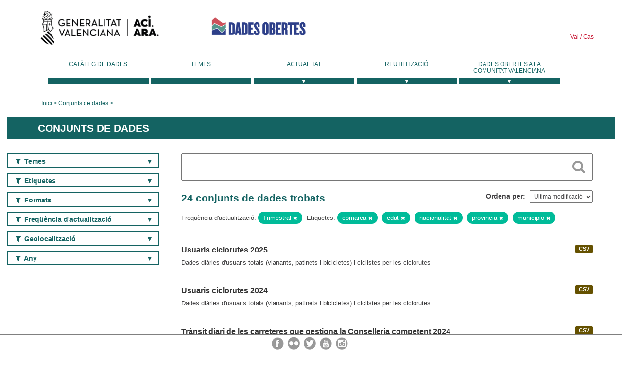

--- FILE ---
content_type: text/html; charset=utf-8
request_url: https://dadesobertes.gva.es/va/dataset?tags=comarca&tags=edad&tags=nacionalidad&tags=provincia&frequency=Trimestral&tags=municipio&q=
body_size: 8192
content:
<!DOCTYPE html>
<!--[if IE 9]> <html lang="ca" class="ie9"> <![endif]-->
<!--[if gt IE 8]><!--> <html lang="ca"> <!--<![endif]-->
  <head>
    <link rel="stylesheet" type="text/css" href="/fanstatic/vendor/:version:2019-05-02T14:14:27.92/select2/select2.css" />
<link rel="stylesheet" type="text/css" href="/fanstatic/css/:version:2023-10-03T12:40:34.44/main.min.css" />
<link rel="stylesheet" type="text/css" href="/fanstatic/vendor/:version:2019-05-02T14:14:27.92/font-awesome/css/font-awesome.min.css" />
<link rel="stylesheet" type="text/css" href="/fanstatic/ckanext-geoview/:version:2019-09-12T09:36:10.95/css/geo-resource-styles.css" />
<link rel="stylesheet" type="text/css" href="/fanstatic/ckanext-harvest/:version:2020-02-06T10:44:53.79/styles/harvest.css" />

    <meta charset="utf-8" />
      <meta name="generator" content="ckan 2.8.2" />
      <meta name="viewport" content="width=device-width, initial-scale=1.0">
    <title>Conjunts de dades - Generalitat Valenciana</title>

    
    
  <link rel="shortcut icon" href="/base/images/ckan.ico" />
    
  
    <script type="text/javascript">
  (function(i,s,o,g,r,a,m){i['GoogleAnalyticsObject']=r;i[r]=i[r]||function(){
  (i[r].q=i[r].q||[]).push(arguments)},i[r].l=1*new Date();a=s.createElement(o),
  m=s.getElementsByTagName(o)[0];a.async=1;a.src=g;m.parentNode.insertBefore(a,m)
  })(window,document,'script','//www.google-analytics.com/analytics.js','ga');

  ga('create', 'UA-164238067-1', 'auto', {});
     
  ga('set', 'anonymizeIp', true);
  ga('send', 'pageview');
</script>
  

  
  
    
      
    
    

  
  <meta http-equiv="X-UA-Compatible" content="IE=EmulateIE7" />
  <link rel="stylesheet" href="/css/gva_theme.css"/>
  <!--[if IE]>
    <link rel="stylesheet" href="/css/gva_theme_IE.css"/>
  <![endif]-->

  


    
      
      
    
    
  </head>

  
  <body data-site-root="https://dadesobertes.gva.es/" data-locale-root="https://dadesobertes.gva.es/va/" >

    
    <div class="hide"><a href="#content">Saltar al contingut</a></div>
  

  

  
    <div role="main">
      <div id="content" class="container">
        

    		
  
  


<header>
  <div id="header">
	  <div class="idiomas" name="idiomas">
		<a class="valenciano" href="/va/dataset?tags=comarca&amp;tags=edad&amp;tags=nacionalidad&amp;tags=provincia&amp;frequency=Trimestral&amp;tags=municipio&amp;q=" lang="ca-ES" name="Valenciano" role="link"> Val </a>
	  	<a class="castellano" href="/es/dataset?tags=comarca&amp;tags=edad&amp;tags=nacionalidad&amp;tags=provincia&amp;frequency=Trimestral&amp;tags=municipio&amp;q=" lang="es-ES" name="Castellano" role="link"> Cas </a>
	  </div>

    <div class="cabecera" name="cabecera">
      <ul>
	<li class="head-gva">
          <ul class="linkGVA">
            <li>
              <a class="imageGVA" href="http://www.gva.es/va/" name="Generalitat Valenciana" role="link">Generalitat Valenciana</a>
            </li>
          </ul>
        </li>
        <li class="logo">
	        <h1 style="margin: 0;"><a href="http://portaldadesobertes.gva.es/ca" target="_self" name="dades Obertes"> 
		        <img src="/images/logo-dades-obertes-val.png" alt="dades Obertes">
	        </a></h1>
        </li>      </ul>
    </div>
  </div>

  <div id="header-mobile">
    <div class="cabecera">
      <div class="img-gva"><a name="Generalitat Valenciana" href="http://www.gva.es/va/">Generalitat Valenciana</a></div>
      <div class="img-gvaoberta"><a name="dadesObertes" href="http://portaldadesobertes.gva.es/ca"><img alt="dades Obertes" src="/images/logo-dades-obertes-val.png"></img></a></div>
      <div class="controls">
        <ul>
          <li class="lang-dropdown">
            <div class="dropdown toggle-ca">
              <label for="lang-btn">Idioma</label>
              <button id="lang-btn" class="dropbtn" onclick="dropLang()">▼</button>
              <div id="lang-dropdown" class="dropdown-content">
                <a name="Idioma" href="/es/dataset?tags=comarca&amp;tags=edad&amp;tags=nacionalidad&amp;tags=provincia&amp;frequency=Trimestral&amp;tags=municipio&amp;q="><span style="display:none">Canviar Idioma</span></a>
              </div>
            </div>
          </li>
          <li class="menu-dropdown">
            <a name="Menu" onclick="showMenu()">
              <span></span>
              <span></span>
              <span></span>
            </a>
          </li>
        </ul>
      </div>
    </div>
	
	<div class="title-conselleria-superior">
		<a name="Conselleria de Transparencia" href="http://www.participacio.gva.es/va/">Conselleria de Justícia, Transparència i Participació</a>
    </div>
    <div class="title-conselleria" name="Datos Abiertos">
      <a name="Datos Abiertos" href="http://portaldadesobertes.gva.es/va/">Dades Obertes</a>
    </div>
  </div>
 
</header>

<script>
  function showMenu(){
    document.getElementById("menu").classList.toggle("show-menu");
  }
  function dropLang() {
    document.getElementById("lang-dropdown").classList.toggle("show");
  }

  // Close the dropdown if the user clicks outside of it
  window.onclick = function(event) {
    if (!event.target.matches('.dropbtn')) {

      var dropdowns = document.getElementsByClassName("dropdown-content");
      var i;
      for (i = 0; i < dropdowns.length; i++) {
        var openDropdown = dropdowns[i];
        if (openDropdown.classList.contains('show')) {
          openDropdown.classList.remove('show');
        }
      }
    }
  }
</script>
   		 

<div id="menu" name="menu" role="navigation">
	<ul class="main-nav-menu">
		<li class="menu-item">
		  <a href="/va/dataset?q=&sort=views_recent+desc">Catàleg de dades</a>
		</li>
		<li class ="menu-item">
		  <a href="https://portaldadesobertes.gva.es/va/temes">Temes</a>
		</li>
		<li class ="dropdown">
			<a href="#" class="dropdown-toggle" data-toggle="dropdown">Actualitat</a>
			<ul class="dropdown-ul initiallyHidden">
				<li class="first" aria-controls="main-menu-ul" aria-checked="false">
					<a href="https://portaldadesobertes.gva.es/va/novetats-i-noticies">Novetats i Notícies</a>
				</li>
				<li aria-controls="main-menu-ul" aria-checked="false">
					<a href="https://portaldadesobertes.gva.es/va/subscripcio-butlleti-novetats-portal">Subscripció al butlletí de novetats del portal</a>
				</li>	
			</ul>
		</li>
		<li class ="dropdown">
			<a href="#" class="dropdown-toggle" data-toggle="dropdown">Reutilització</a>
			<ul class="dropdown-ul initiallyHidden">
				<li class="first" aria-controls="main-menu-ul" aria-checked="false">
					<a href="https://portaldadesobertes.gva.es/va/informacio-per-a-reutilitzadors">Informació per a reutilitzadors</a>
				</li>
				<li aria-controls="main-menu-ul" aria-checked="false">
					<a href="https://portaldadesobertes.gva.es/va/contacte">Col·labora en el Portal</a>
				</li>	
				<li aria-controls="main-menu-ul" aria-checked="false">
					<a href="https://portaldadesobertes.gva.es/va/que-es-fa-amb-les-dades-obertes">Què es fa amb les Dades Obertes?</a>
				</li>	
				<li aria-controls="main-menu-ul" aria-checked="false">
					<a href="https://portaldadesobertes.gva.es/va/visualitzacio-de-dades">Visualització de dades</a>
				</li>
				<li class="first" aria-controls="main-menu-ul" aria-checked="false">
					<a href="https://portaldadesobertes.gva.es/va/preguntes-frequents">Preguntes Freqüents</a>
				</li>
			</ul>
		</li>
		<li class ="dropdown">
			<a href="#" class="dropdown-toggle" data-toggle="dropdown">Dades Obertes a la Comunitat Valenciana</a>
			<ul class="dropdown-ul initiallyHidden">
				<li aria-controls="main-menu-ul" aria-checked="false">
					<a href="https://portaldadesobertes.gva.es/va/dades-obertes-en-la-generalitat-valenciana">Dades obertes en la Generalitat Valenciana</a>
				</li>
				<li aria-controls="main-menu-ul" aria-checked="false">
					<a href="https://portaldadesobertes.gva.es/va/com-federar-dades">Com federar dades en el portal</a>
				</li>
				<li aria-controls="main-menu-ul" aria-checked="false">
					<a href="https://portaldadesobertes.gva.es/va/comunitat-oberta">Comunitat Oberta</a>
				</li>	
				<li aria-controls="main-menu-ul" aria-checked="false">
					<a href="https://portaldadesobertes.gva.es/va/cataleg-federat">Dades Obertes a España</a>
				</li>	
				<li aria-controls="main-menu-ul" aria-checked="false">
					<a href="https://portaldadesobertes.gva.es/va/portal-de-dades-obertes-de-la-ue">Dades Obertes de la UE</a>
				</li>
				<li aria-controls="main-menu-ul" aria-checked="false">
					<a href="https://portaldadesobertes.gva.es/va/estadistiques-portal">Estadístiques Portal</a>
				</li>
				<li aria-controls="main-menu-ul" aria-checked="false">
					<a href="https://dadesobertes.gva.es/va/estadistiques">Estadístiques de dades</a>
				</li>	
				<li aria-controls="main-menu-ul" aria-checked="false">
					<a href="https://portaldadesobertes.gva.es/va/normativa">Normativa</a>
				</li>		
			</ul>
		</li>
	</ul>
</div>
<!-- Libreria jQuery -->
<script type='text/javascript' src="//ajax.googleapis.com/ajax/libs/jquery/1.8.3/jquery.min.js"></script>
 
<script type="text/javascript">
$(document).ready(function(){  
	$('.dropdown a').click(function (ev) {
		$(this).next('.dropdown-ul').toggle();
	});
});
</script> 
 	
            <div class="toolbar">
              
                
                  <ol class="breadcrumb">
                    
<li class="home"><a href="http://portaldadesobertes.gva.es/ca">Inici</a></li>
                    
  <li class="active"><a href="/va/dataset?q=&sort=views_recent+desc">Conjunts de dades</a></li>

                  </ol>
                
              
            </div>
          

          <div class="row wrapper">

            
            
              <div class="rotulo">
                <h2 role="heading" aria-level="1">
				Conjunts de dades</h2>
              </div>
            

            
              <div class="primary col-sm-9 col-xs-12">
                
                
  <section class="module">
    <div class="module-content">
      
        
      
      
        
        
        







<form id="dataset-search-form" class="search-form" method="get" data-module="select-switch">

  
    <div class="search-input control-group search-giant">
      <label for="id-search-input">Search:</label>
      <input id="id-search-input" class="search" type="text" name="q" value="" autocomplete="off" placeholder=""></input>
      
      <button class="search-button" type="submit" value="search">
        <i class="fa fa-search"></i>
        <span>Cercar</span>
      </button>
      
    </div>
  

  
    <span>
  
  

  
  
  
  <input type="hidden" name="tags" value="comarca" />
  
  
  
  
  
  <input type="hidden" name="tags" value="edad" />
  
  
  
  
  
  <input type="hidden" name="tags" value="nacionalidad" />
  
  
  
  
  
  <input type="hidden" name="tags" value="provincia" />
  
  
  
  
  
  <input type="hidden" name="frequency" value="Trimestral" />
  
  
  
  
  
  <input type="hidden" name="tags" value="municipio" />
  
  
  
  </span>
  

  
    
      <div class="form-select control-group control-order-by">
        <label for="field-order-by">Ordena per</label>
        <select id="field-order-by" name="sort">
          
            
              <option value="metadata_modified desc">Última modificació</option>
            
          
            
              <option value="views_recent desc">Més consultat</option>
            
          
            
              <option value="title_string asc">Nom Ascendent</option>
            
          
            
              <option value="title_string desc">Nom Descendent</option>
            
          
        </select>
        
        <button class="btn js-hide" type="submit">Vés</button>
        
      </div>
    
  

  
    
      <h2>

  
  
  
  

24 conjunts de dades trobats</h2>
    
  

  
    
      <p class="filter-list">
        
          
          <span class="facet">Freqüència d&#39;actualització:</span>
          
            <span class="filtered pill">Trimestral
              <a href="dataset?tags=comarca&amp;tags=edad&amp;tags=nacionalidad&amp;tags=provincia&amp;tags=municipio&amp;q=" class="remove" title="Esborra"><i class="fa fa-times"></i></a>
            </span>
          
        
          
          <span class="facet">Etiquetes:</span>
          
            <span class="filtered pill">comarca
              <a href="dataset?tags=edad&amp;tags=nacionalidad&amp;tags=provincia&amp;frequency=Trimestral&amp;tags=municipio&amp;q=" class="remove" title="Esborra"><i class="fa fa-times"></i></a>
            </span>
          
            <span class="filtered pill">edat
              <a href="dataset?tags=comarca&amp;tags=nacionalidad&amp;tags=provincia&amp;frequency=Trimestral&amp;tags=municipio&amp;q=" class="remove" title="Esborra"><i class="fa fa-times"></i></a>
            </span>
          
            <span class="filtered pill">nacionalitat
              <a href="dataset?tags=comarca&amp;tags=edad&amp;tags=provincia&amp;frequency=Trimestral&amp;tags=municipio&amp;q=" class="remove" title="Esborra"><i class="fa fa-times"></i></a>
            </span>
          
            <span class="filtered pill">provincia
              <a href="dataset?tags=comarca&amp;tags=edad&amp;tags=nacionalidad&amp;frequency=Trimestral&amp;tags=municipio&amp;q=" class="remove" title="Esborra"><i class="fa fa-times"></i></a>
            </span>
          
            <span class="filtered pill">municipio
              <a href="dataset?tags=comarca&amp;tags=edad&amp;tags=nacionalidad&amp;tags=provincia&amp;frequency=Trimestral&amp;q=" class="remove" title="Esborra"><i class="fa fa-times"></i></a>
            </span>
          
        
      </p>     
      <a class="show-filters btn">Filtrar resultats</a>
    
  

</form>




      
      
        

  
    <ul class="dataset-list list-unstyled">
    	
	      
	        






  <li class="dataset-item">
    
      <div class="dataset-content">

	
              
                
                  <ul class="dataset-resources unstyled">
                    
                      
                      <li>
                        <!--<a href="/va/dataset/tra-int-cr-2025" class="label" data-format="csv">CSV</a>-->
						<p class="label" data-format="csv">CSV</p>
                      </li>
                      
                    
                  </ul>
                
              
          
            
              <h3 class="dataset-heading">
                
                  
                
                
                  <a href="/va/dataset/tra-int-cr-2025">Usuaris ciclorutes 2025</a>


                
                
                  
                  
                
              </h3>
            

        
          
        
        
          
            <div>Dades diàries d'usuaris totals (vianants, patinets i bicicletes) i ciclistes per les ciclorutes</div>
          
        
      </div>
    
  </li>

	      
	        






  <li class="dataset-item">
    
      <div class="dataset-content">

	
              
                
                  <ul class="dataset-resources unstyled">
                    
                      
                      <li>
                        <!--<a href="/va/dataset/tra-int-cr-2024" class="label" data-format="csv">CSV</a>-->
						<p class="label" data-format="csv">CSV</p>
                      </li>
                      
                    
                  </ul>
                
              
          
            
              <h3 class="dataset-heading">
                
                  
                
                
                  <a href="/va/dataset/tra-int-cr-2024">Usuaris ciclorutes 2024</a>


                
                
                  
                  
                
              </h3>
            

        
          
        
        
          
            <div>Dades diàries d'usuaris totals (vianants, patinets i bicicletes) i ciclistes per les ciclorutes</div>
          
        
      </div>
    
  </li>

	      
	        






  <li class="dataset-item">
    
      <div class="dataset-content">

	
              
                
                  <ul class="dataset-resources unstyled">
                    
                      
                      <li>
                        <!--<a href="/va/dataset/tra-int-veh-2024" class="label" data-format="csv">CSV</a>-->
						<p class="label" data-format="csv">CSV</p>
                      </li>
                      
                    
                  </ul>
                
              
          
            
              <h3 class="dataset-heading">
                
                  
                
                
                  <a href="/va/dataset/tra-int-veh-2024">Trànsit diari de les carreteres que gestiona la Conselleria competent 2024</a>


                
                
                  
                  
                
              </h3>
            

        
          
        
        
          
            <div>Dades diàries arreplegades pels distints sensors de trànsit que disposa la Conselleria competent en matèria viària, amb indicació del punt de captació i el tram al qual se li...</div>
          
        
      </div>
    
  </li>

	      
	        






  <li class="dataset-item">
    
      <div class="dataset-content">

	
              
                
                  <ul class="dataset-resources unstyled">
                    
                      
                      <li>
                        <!--<a href="/va/dataset/tra-int-veh-2023" class="label" data-format="csv">CSV</a>-->
						<p class="label" data-format="csv">CSV</p>
                      </li>
                      
                    
                  </ul>
                
              
          
            
              <h3 class="dataset-heading">
                
                  
                
                
                  <a href="/va/dataset/tra-int-veh-2023">Trànsit diari de les carreteres que gestiona la Conselleria competent 2023</a>


                
                
                  
                  
                
              </h3>
            

        
          
        
        
          
            <div>Dades diàries arreplegades pels distints sensors de trànsit que disposa la Conselleria competent en matèria viària, amb indicació del punt de captació i el tram al qual se li...</div>
          
        
      </div>
    
  </li>

	      
	        






  <li class="dataset-item">
    
      <div class="dataset-content">

	
              
                
                  <ul class="dataset-resources unstyled">
                    
                      
                      <li>
                        <!--<a href="/va/dataset/tra-int-veh-2025" class="label" data-format="csv">CSV</a>-->
						<p class="label" data-format="csv">CSV</p>
                      </li>
                      
                    
                  </ul>
                
              
          
            
              <h3 class="dataset-heading">
                
                  
                
                
                  <a href="/va/dataset/tra-int-veh-2025">Trànsit diari de les carreteres que gestiona la Conselleria competent 2025</a>


                
                
                  
                  
                
              </h3>
            

        
          
        
        
          
            <div>Dades diàries arreplegades pels distints sensors de trànsit que disposa la Conselleria competent en matèria viària, amb indicació del punt de captació i el tram al qual se li...</div>
          
        
      </div>
    
  </li>

	      
	        






  <li class="dataset-item">
    
      <div class="dataset-content">

	
              
                
                  <ul class="dataset-resources unstyled">
                    
                      
                      <li>
                        <!--<a href="/va/dataset/estadistica-de-treballadors-afiliats-a-la-ss-per-divisio-dactivitat-sexe-i-comarca" class="label" data-format="csv">CSV</a>-->
						<p class="label" data-format="csv">CSV</p>
                      </li>
                      
                      <li>
                        <!--<a href="/va/dataset/estadistica-de-treballadors-afiliats-a-la-ss-per-divisio-dactivitat-sexe-i-comarca" class="label" data-format="pc-axis">PC-Axis</a>-->
						<p class="label" data-format="pc-axis">PC-Axis</p>
                      </li>
                      
                      <li>
                        <!--<a href="/va/dataset/estadistica-de-treballadors-afiliats-a-la-ss-per-divisio-dactivitat-sexe-i-comarca" class="label" data-format="data">DATA</a>-->
						<p class="label" data-format="data">DATA</p>
                      </li>
                      
                      <li>
                        <!--<a href="/va/dataset/estadistica-de-treballadors-afiliats-a-la-ss-per-divisio-dactivitat-sexe-i-comarca" class="label" data-format="xlsx">XLSX</a>-->
						<p class="label" data-format="xlsx">XLSX</p>
                      </li>
                      
                    
                  </ul>
                
              
          
            
              <h3 class="dataset-heading">
                
                  
                
                
                  <a href="/va/dataset/estadistica-de-treballadors-afiliats-a-la-ss-per-divisio-dactivitat-sexe-i-comarca">Estadística de treballadors afiliats a la Seguretat Social. Afiliacions a la Seguretat Social segons divisió d&#39;activitat, sexe i comarca</a>


                
                
                  
                  
                
              </h3>
            

        
          
        
        
          
            <div>Dades trimestrals i amb desagregació territorial comarcal, sobre treballadors afiliats a la Seguretat Social a la Comunitat Valenciana, obtingudes a partir de l'explotació...</div>
          
        
      </div>
    
  </li>

	      
	        






  <li class="dataset-item">
    
      <div class="dataset-content">

	
              
                
                  <ul class="dataset-resources unstyled">
                    
                      
                      <li>
                        <!--<a href="/va/dataset/estadistica-de-treballadors-afiliats-a-la-ss-per-seccio-dactivitat" class="label" data-format="csv">CSV</a>-->
						<p class="label" data-format="csv">CSV</p>
                      </li>
                      
                      <li>
                        <!--<a href="/va/dataset/estadistica-de-treballadors-afiliats-a-la-ss-per-seccio-dactivitat" class="label" data-format="data">DATA</a>-->
						<p class="label" data-format="data">DATA</p>
                      </li>
                      
                      <li>
                        <!--<a href="/va/dataset/estadistica-de-treballadors-afiliats-a-la-ss-per-seccio-dactivitat" class="label" data-format="xlsx">XLSX</a>-->
						<p class="label" data-format="xlsx">XLSX</p>
                      </li>
                      
                      <li>
                        <!--<a href="/va/dataset/estadistica-de-treballadors-afiliats-a-la-ss-per-seccio-dactivitat" class="label" data-format="pc-axis">PC-Axis</a>-->
						<p class="label" data-format="pc-axis">PC-Axis</p>
                      </li>
                      
                    
                  </ul>
                
              
          
            
              <h3 class="dataset-heading">
                
                  
                
                
                  <a href="/va/dataset/estadistica-de-treballadors-afiliats-a-la-ss-per-seccio-dactivitat">Estadística de treballadors afiliats a la Seguretat Social. Afiliacions a la Seguretat Social segons secció d&#39;activitat</a>


                
                
                  
                  
                
              </h3>
            

        
          
        
        
          
            <div>Dades trimestrals i amb desagregació territorial municipal, sobre treballadors afiliats a la Seguretat Social a la Comunitat Valenciana, obtingudes a partir de l'explotació...</div>
          
        
      </div>
    
  </li>

	      
	        






  <li class="dataset-item">
    
      <div class="dataset-content">

	
              
                
                  <ul class="dataset-resources unstyled">
                    
                      
                      <li>
                        <!--<a href="/va/dataset/estadistica-de-treballadors-afiliats-a-la-ss-per-dependencia-i-sexe" class="label" data-format="csv">CSV</a>-->
						<p class="label" data-format="csv">CSV</p>
                      </li>
                      
                      <li>
                        <!--<a href="/va/dataset/estadistica-de-treballadors-afiliats-a-la-ss-per-dependencia-i-sexe" class="label" data-format="data">DATA</a>-->
						<p class="label" data-format="data">DATA</p>
                      </li>
                      
                      <li>
                        <!--<a href="/va/dataset/estadistica-de-treballadors-afiliats-a-la-ss-per-dependencia-i-sexe" class="label" data-format="xlsx">XLSX</a>-->
						<p class="label" data-format="xlsx">XLSX</p>
                      </li>
                      
                    
                  </ul>
                
              
          
            
              <h3 class="dataset-heading">
                
                  
                
                
                  <a href="/va/dataset/estadistica-de-treballadors-afiliats-a-la-ss-per-dependencia-i-sexe">Estadística de treballadors afiliats a la Seguretat Social. Afiliacions a la Seguretat Social segons tipus de depèndencia laboral i sexe</a>


                
                
                  
                  
                
              </h3>
            

        
          
        
        
          
            <div>Dades trimestrals i amb desagregació territorial municipal, sobre treballadors afiliats a la Seguretat Social a la Comunitat Valenciana, obtingudes a partir de l'explotació...</div>
          
        
      </div>
    
  </li>

	      
	        






  <li class="dataset-item">
    
      <div class="dataset-content">

	
              
                
                  <ul class="dataset-resources unstyled">
                    
                      
                      <li>
                        <!--<a href="/va/dataset/estadistica-de-treballadors-afiliats-a-la-ss-per-nacionalitat-i-sexe" class="label" data-format="csv">CSV</a>-->
						<p class="label" data-format="csv">CSV</p>
                      </li>
                      
                      <li>
                        <!--<a href="/va/dataset/estadistica-de-treballadors-afiliats-a-la-ss-per-nacionalitat-i-sexe" class="label" data-format="data">DATA</a>-->
						<p class="label" data-format="data">DATA</p>
                      </li>
                      
                      <li>
                        <!--<a href="/va/dataset/estadistica-de-treballadors-afiliats-a-la-ss-per-nacionalitat-i-sexe" class="label" data-format="xlsx">XLSX</a>-->
						<p class="label" data-format="xlsx">XLSX</p>
                      </li>
                      
                    
                  </ul>
                
              
          
            
              <h3 class="dataset-heading">
                
                  
                
                
                  <a href="/va/dataset/estadistica-de-treballadors-afiliats-a-la-ss-per-nacionalitat-i-sexe">Estadística de treballadors afiliats a la Seguretat Social. Afiliacions a la Seguretat Social segons nacionalitat i sexe</a>


                
                
                  
                  
                
              </h3>
            

        
          
        
        
          
            <div>Dades trimestrals i amb desagregació territorial municipal, sobre treballadors afiliats a la Seguretat Social a la Comunitat Valenciana, obtingudes a partir de l'explotació...</div>
          
        
      </div>
    
  </li>

	      
	        






  <li class="dataset-item">
    
      <div class="dataset-content">

	
              
                
                  <ul class="dataset-resources unstyled">
                    
                      
                      <li>
                        <!--<a href="/va/dataset/estadistica-de-treballadors-afiliats-a-la-ss-per-lloc-de-residencia-segons-nacionalitat-i-sexe" class="label" data-format="csv">CSV</a>-->
						<p class="label" data-format="csv">CSV</p>
                      </li>
                      
                      <li>
                        <!--<a href="/va/dataset/estadistica-de-treballadors-afiliats-a-la-ss-per-lloc-de-residencia-segons-nacionalitat-i-sexe" class="label" data-format="data">DATA</a>-->
						<p class="label" data-format="data">DATA</p>
                      </li>
                      
                      <li>
                        <!--<a href="/va/dataset/estadistica-de-treballadors-afiliats-a-la-ss-per-lloc-de-residencia-segons-nacionalitat-i-sexe" class="label" data-format="xlsx">XLSX</a>-->
						<p class="label" data-format="xlsx">XLSX</p>
                      </li>
                      
                    
                  </ul>
                
              
          
            
              <h3 class="dataset-heading">
                
                  
                
                
                  <a href="/va/dataset/estadistica-de-treballadors-afiliats-a-la-ss-per-lloc-de-residencia-segons-nacionalitat-i-sexe">Estadística de treballadors afiliats a la Seguretat Social. Persones afiliades a la Seguretat Social per lloc de residència, segons nacionalitat i sexe</a>


                
                
                  
                  
                
              </h3>
            

        
          
        
        
          
            <div>Dades trimestrals i amb desagregació territorial municipal, sobre treballadors afiliats a la Seguretat Social a la Comunitat Valenciana, obtingudes a partir de l'explotació...</div>
          
        
      </div>
    
  </li>

	      
	        






  <li class="dataset-item">
    
      <div class="dataset-content">

	
              
                
                  <ul class="dataset-resources unstyled">
                    
                      
                      <li>
                        <!--<a href="/va/dataset/estadistica-de-treballadors-afiliats-a-la-ss-segons-grup-de-cotitzacio" class="label" data-format="csv">CSV</a>-->
						<p class="label" data-format="csv">CSV</p>
                      </li>
                      
                      <li>
                        <!--<a href="/va/dataset/estadistica-de-treballadors-afiliats-a-la-ss-segons-grup-de-cotitzacio" class="label" data-format="data">DATA</a>-->
						<p class="label" data-format="data">DATA</p>
                      </li>
                      
                      <li>
                        <!--<a href="/va/dataset/estadistica-de-treballadors-afiliats-a-la-ss-segons-grup-de-cotitzacio" class="label" data-format="xlsx">XLSX</a>-->
						<p class="label" data-format="xlsx">XLSX</p>
                      </li>
                      
                    
                  </ul>
                
              
          
            
              <h3 class="dataset-heading">
                
                  
                
                
                  <a href="/va/dataset/estadistica-de-treballadors-afiliats-a-la-ss-segons-grup-de-cotitzacio">Estadística de treballadors afiliats a la Seguretat Social. Afiliacions a la Seguretat Social segons el grup de cotització</a>


                
                
                  
                  
                
              </h3>
            

        
          
        
        
          
            <div>Dades trimestrals i amb desagregació territorial municipal, sobre treballadors afiliats a la Seguretat Social a la Comunitat Valenciana, obtingudes a partir de l'explotació...</div>
          
        
      </div>
    
  </li>

	      
	        






  <li class="dataset-item">
    
      <div class="dataset-content">

	
              
                
                  <ul class="dataset-resources unstyled">
                    
                      
                      <li>
                        <!--<a href="/va/dataset/estadistica-de-treballadors-afiliats-a-la-ss-per-sector-i-sexe" class="label" data-format="csv">CSV</a>-->
						<p class="label" data-format="csv">CSV</p>
                      </li>
                      
                      <li>
                        <!--<a href="/va/dataset/estadistica-de-treballadors-afiliats-a-la-ss-per-sector-i-sexe" class="label" data-format="data">DATA</a>-->
						<p class="label" data-format="data">DATA</p>
                      </li>
                      
                      <li>
                        <!--<a href="/va/dataset/estadistica-de-treballadors-afiliats-a-la-ss-per-sector-i-sexe" class="label" data-format="xlsx">XLSX</a>-->
						<p class="label" data-format="xlsx">XLSX</p>
                      </li>
                      
                    
                  </ul>
                
              
          
            
              <h3 class="dataset-heading">
                
                  
                
                
                  <a href="/va/dataset/estadistica-de-treballadors-afiliats-a-la-ss-per-sector-i-sexe">Estadística de treballadors afiliats a la Seguretat Social. Afiliacions a la Seguretat Social segons sector d&#39;activitat i sexe</a>


                
                
                  
                  
                
              </h3>
            

        
          
        
        
          
            <div>Dades trimestrals i amb desagregació territorial municipal, sobre treballadors afiliats a la Seguretat Social a la Comunitat Valenciana, obtingudes a partir de l'explotació...</div>
          
        
      </div>
    
  </li>

	      
	        






  <li class="dataset-item">
    
      <div class="dataset-content">

	
              
                
                  <ul class="dataset-resources unstyled">
                    
                      
                      <li>
                        <!--<a href="/va/dataset/estadistica-de-treballadors-afiliats-a-la-ss-per-edat-i-sexe" class="label" data-format="csv">CSV</a>-->
						<p class="label" data-format="csv">CSV</p>
                      </li>
                      
                      <li>
                        <!--<a href="/va/dataset/estadistica-de-treballadors-afiliats-a-la-ss-per-edat-i-sexe" class="label" data-format="data">DATA</a>-->
						<p class="label" data-format="data">DATA</p>
                      </li>
                      
                      <li>
                        <!--<a href="/va/dataset/estadistica-de-treballadors-afiliats-a-la-ss-per-edat-i-sexe" class="label" data-format="xlsx">XLSX</a>-->
						<p class="label" data-format="xlsx">XLSX</p>
                      </li>
                      
                    
                  </ul>
                
              
          
            
              <h3 class="dataset-heading">
                
                  
                
                
                  <a href="/va/dataset/estadistica-de-treballadors-afiliats-a-la-ss-per-edat-i-sexe">Estadística de treballadors afiliats a la Seguretat Social. Afiliacions a la Seguretat Social segons edat i sexe</a>


                
                
                  
                  
                
              </h3>
            

        
          
        
        
          
            <div>Dades trimestrals i amb desagregació territorial municipal, sobre treballadors afiliats a la Seguretat Social a la Comunitat Valenciana, obtingudes a partir de l'explotació...</div>
          
        
      </div>
    
  </li>

	      
	        






  <li class="dataset-item">
    
      <div class="dataset-content">

	
              
                
                  <ul class="dataset-resources unstyled">
                    
                      
                      <li>
                        <!--<a href="/va/dataset/estadistica-de-treballadors-afiliats-a-la-ss-afiliacions-estrangers-segons-regim" class="label" data-format="csv">CSV</a>-->
						<p class="label" data-format="csv">CSV</p>
                      </li>
                      
                      <li>
                        <!--<a href="/va/dataset/estadistica-de-treballadors-afiliats-a-la-ss-afiliacions-estrangers-segons-regim" class="label" data-format="data">DATA</a>-->
						<p class="label" data-format="data">DATA</p>
                      </li>
                      
                      <li>
                        <!--<a href="/va/dataset/estadistica-de-treballadors-afiliats-a-la-ss-afiliacions-estrangers-segons-regim" class="label" data-format="xlsx">XLSX</a>-->
						<p class="label" data-format="xlsx">XLSX</p>
                      </li>
                      
                    
                  </ul>
                
              
          
            
              <h3 class="dataset-heading">
                
                  
                
                
                  <a href="/va/dataset/estadistica-de-treballadors-afiliats-a-la-ss-afiliacions-estrangers-segons-regim">Estadística de treballadors afiliats a la Seguretat Social. Afiliacions d&#39;estrangers a la Seguretat Social segons règim</a>


                
                
                  
                  
                
              </h3>
            

        
          
        
        
          
            <div>Dades trimestrals i amb desagregació territorial municipal, sobre treballadors afiliats a la Seguretat Social a la Comunitat Valenciana, obtingudes a partir de l'explotació...</div>
          
        
      </div>
    
  </li>

	      
	        






  <li class="dataset-item">
    
      <div class="dataset-content">

	
              
                
                  <ul class="dataset-resources unstyled">
                    
                      
                      <li>
                        <!--<a href="/va/dataset/estadistica-de-treballadors-afiliats-a-la-ss-segons-tipus-de-contracte-i-sexe" class="label" data-format="csv">CSV</a>-->
						<p class="label" data-format="csv">CSV</p>
                      </li>
                      
                      <li>
                        <!--<a href="/va/dataset/estadistica-de-treballadors-afiliats-a-la-ss-segons-tipus-de-contracte-i-sexe" class="label" data-format="data">DATA</a>-->
						<p class="label" data-format="data">DATA</p>
                      </li>
                      
                      <li>
                        <!--<a href="/va/dataset/estadistica-de-treballadors-afiliats-a-la-ss-segons-tipus-de-contracte-i-sexe" class="label" data-format="xlsx">XLSX</a>-->
						<p class="label" data-format="xlsx">XLSX</p>
                      </li>
                      
                    
                  </ul>
                
              
          
            
              <h3 class="dataset-heading">
                
                  
                
                
                  <a href="/va/dataset/estadistica-de-treballadors-afiliats-a-la-ss-segons-tipus-de-contracte-i-sexe">Estadística de treballadors afiliats a la Seguretat Social. Afiliacions a la Seguretat Social segons tipus de contracte i sexe</a>


                
                
                  
                  
                
              </h3>
            

        
          
        
        
          
            <div>Dades trimestrals i amb desagregació territorial municipal, sobre treballadors afiliats a la Seguretat Social a la Comunitat Valenciana, obtingudes a partir de l'explotació...</div>
          
        
      </div>
    
  </li>

	      
	        






  <li class="dataset-item">
    
      <div class="dataset-content">

	
              
                
                  <ul class="dataset-resources unstyled">
                    
                      
                      <li>
                        <!--<a href="/va/dataset/estadistica-de-treballadors-afiliats-a-la-ss-segons-tipus-de-jornada-i-sexe" class="label" data-format="csv">CSV</a>-->
						<p class="label" data-format="csv">CSV</p>
                      </li>
                      
                      <li>
                        <!--<a href="/va/dataset/estadistica-de-treballadors-afiliats-a-la-ss-segons-tipus-de-jornada-i-sexe" class="label" data-format="data">DATA</a>-->
						<p class="label" data-format="data">DATA</p>
                      </li>
                      
                      <li>
                        <!--<a href="/va/dataset/estadistica-de-treballadors-afiliats-a-la-ss-segons-tipus-de-jornada-i-sexe" class="label" data-format="xlsx">XLSX</a>-->
						<p class="label" data-format="xlsx">XLSX</p>
                      </li>
                      
                    
                  </ul>
                
              
          
            
              <h3 class="dataset-heading">
                
                  
                
                
                  <a href="/va/dataset/estadistica-de-treballadors-afiliats-a-la-ss-segons-tipus-de-jornada-i-sexe">Estadística de treballadors afiliats a la Seguretat Social. Afiliacions a la Seguretat Social segons tipus de jornada i sexe</a>


                
                
                  
                  
                
              </h3>
            

        
          
        
        
          
            <div>Dades trimestrals i amb desagregació territorial municipal, sobre treballadors afiliats a la Seguretat Social a la Comunitat Valenciana, obtingudes a partir de l'explotació...</div>
          
        
      </div>
    
  </li>

	      
	        






  <li class="dataset-item">
    
      <div class="dataset-content">

	
              
                
                  <ul class="dataset-resources unstyled">
                    
                      
                      <li>
                        <!--<a href="/va/dataset/estadistica-de-treballadors-afiliats-a-la-ss-per-regim-i-sexe" class="label" data-format="csv">CSV</a>-->
						<p class="label" data-format="csv">CSV</p>
                      </li>
                      
                      <li>
                        <!--<a href="/va/dataset/estadistica-de-treballadors-afiliats-a-la-ss-per-regim-i-sexe" class="label" data-format="data">DATA</a>-->
						<p class="label" data-format="data">DATA</p>
                      </li>
                      
                      <li>
                        <!--<a href="/va/dataset/estadistica-de-treballadors-afiliats-a-la-ss-per-regim-i-sexe" class="label" data-format="xlsx">XLSX</a>-->
						<p class="label" data-format="xlsx">XLSX</p>
                      </li>
                      
                    
                  </ul>
                
              
          
            
              <h3 class="dataset-heading">
                
                  
                
                
                  <a href="/va/dataset/estadistica-de-treballadors-afiliats-a-la-ss-per-regim-i-sexe">Estadística de treballadors afiliats a la Seguretat Social. Afiliacions a la Seguretat Social segons règim i sexe</a>


                
                
                  
                  
                
              </h3>
            

        
          
        
        
          
            <div>Dades trimestrals i amb desagregació territorial municipal, sobre treballadors afiliats a la Seguretat Social a la Comunitat Valenciana, obtingudes a partir de l'explotació...</div>
          
        
      </div>
    
  </li>

	      
	        






  <li class="dataset-item">
    
      <div class="dataset-content">

	
              
                
                  <ul class="dataset-resources unstyled">
                    
                      
                      <li>
                        <!--<a href="/va/dataset/estadistica-de-treballadors-afiliats-a-la-ss-per-lloc-de-residencia-segons-edat-i-sexe" class="label" data-format="csv">CSV</a>-->
						<p class="label" data-format="csv">CSV</p>
                      </li>
                      
                      <li>
                        <!--<a href="/va/dataset/estadistica-de-treballadors-afiliats-a-la-ss-per-lloc-de-residencia-segons-edat-i-sexe" class="label" data-format="data">DATA</a>-->
						<p class="label" data-format="data">DATA</p>
                      </li>
                      
                      <li>
                        <!--<a href="/va/dataset/estadistica-de-treballadors-afiliats-a-la-ss-per-lloc-de-residencia-segons-edat-i-sexe" class="label" data-format="xlsx">XLSX</a>-->
						<p class="label" data-format="xlsx">XLSX</p>
                      </li>
                      
                    
                  </ul>
                
              
          
            
              <h3 class="dataset-heading">
                
                  
                
                
                  <a href="/va/dataset/estadistica-de-treballadors-afiliats-a-la-ss-per-lloc-de-residencia-segons-edat-i-sexe">Estadística de treballadors afiliats a la Seguretat Social. Persones afiliades a la Seguretat Social per lloc de residència, segons edat i sexe</a>


                
                
                  
                  
                
              </h3>
            

        
          
        
        
          
            <div>Dades trimestrals i amb desagregació territorial municipal, sobre treballadors afiliats a la Seguretat Social a la Comunitat Valenciana, obtingudes a partir de l'explotació...</div>
          
        
      </div>
    
  </li>

	      
	        






  <li class="dataset-item">
    
      <div class="dataset-content">

	
              
                
                  <ul class="dataset-resources unstyled">
                    
                      
                      <li>
                        <!--<a href="/va/dataset/estadistica-de-treballadors-afiliats-a-la-ss-per-lloc-de-residencia-segons-regim-i-sexe" class="label" data-format="csv">CSV</a>-->
						<p class="label" data-format="csv">CSV</p>
                      </li>
                      
                      <li>
                        <!--<a href="/va/dataset/estadistica-de-treballadors-afiliats-a-la-ss-per-lloc-de-residencia-segons-regim-i-sexe" class="label" data-format="data">DATA</a>-->
						<p class="label" data-format="data">DATA</p>
                      </li>
                      
                      <li>
                        <!--<a href="/va/dataset/estadistica-de-treballadors-afiliats-a-la-ss-per-lloc-de-residencia-segons-regim-i-sexe" class="label" data-format="xlsx">XLSX</a>-->
						<p class="label" data-format="xlsx">XLSX</p>
                      </li>
                      
                    
                  </ul>
                
              
          
            
              <h3 class="dataset-heading">
                
                  
                
                
                  <a href="/va/dataset/estadistica-de-treballadors-afiliats-a-la-ss-per-lloc-de-residencia-segons-regim-i-sexe">Estadística de treballadors afiliats a la Seguretat Social. Persones afiliades a la Seguretat Social per lloc de residència, segons règim i sexe</a>


                
                
                  
                  
                
              </h3>
            

        
          
        
        
          
            <div>Dades trimestrals i amb desagregació territorial municipal, sobre treballadors afiliats a la Seguretat Social a la Comunitat Valenciana, obtingudes a partir de l'explotació...</div>
          
        
      </div>
    
  </li>

	      
	        






  <li class="dataset-item">
    
      <div class="dataset-content">

	
              
                
                  <ul class="dataset-resources unstyled">
                    
                      
                      <li>
                        <!--<a href="/va/dataset/estadistica-de-treballadors-afiliats-a-la-ss-afiliacions-estrangers-segons-sexe" class="label" data-format="csv">CSV</a>-->
						<p class="label" data-format="csv">CSV</p>
                      </li>
                      
                      <li>
                        <!--<a href="/va/dataset/estadistica-de-treballadors-afiliats-a-la-ss-afiliacions-estrangers-segons-sexe" class="label" data-format="data">DATA</a>-->
						<p class="label" data-format="data">DATA</p>
                      </li>
                      
                      <li>
                        <!--<a href="/va/dataset/estadistica-de-treballadors-afiliats-a-la-ss-afiliacions-estrangers-segons-sexe" class="label" data-format="xlsx">XLSX</a>-->
						<p class="label" data-format="xlsx">XLSX</p>
                      </li>
                      
                    
                  </ul>
                
              
          
            
              <h3 class="dataset-heading">
                
                  
                
                
                  <a href="/va/dataset/estadistica-de-treballadors-afiliats-a-la-ss-afiliacions-estrangers-segons-sexe">Estadística de treballadors afiliats a la Seguretat Social. Afiliacions d&#39;estrangers a la Seguretat Social segons sexe</a>


                
                
                  
                  
                
              </h3>
            

        
          
        
        
          
            <div>Dades trimestrals i amb desagregació territorial municipal, sobre treballadors afiliats a la Seguretat Social a la Comunitat Valenciana, obtingudes a partir de l'explotació...</div>
          
        
      </div>
    
  </li>

	      
	    
    </ul>
  

      
    </div>

    
      <div class='pagination-wrapper'><ul class='pagination'> <li class="active"><a href="/va/dataset?tags=comarca&amp;tags=edad&amp;tags=nacionalidad&amp;tags=provincia&amp;frequency=Trimestral&amp;tags=municipio&amp;q=&amp;page=1">1</a></li> <li><a href="/va/dataset?tags=comarca&amp;tags=edad&amp;tags=nacionalidad&amp;tags=provincia&amp;frequency=Trimestral&amp;tags=municipio&amp;q=&amp;page=2">2</a></li> <li><a href="/va/dataset?tags=comarca&amp;tags=edad&amp;tags=nacionalidad&amp;tags=provincia&amp;frequency=Trimestral&amp;tags=municipio&amp;q=&amp;page=2">»</a></li></ul></div>
    
  </section>

              </div>
            

            
              <aside class="secondary col-sm-3">
                
                
<div class="filters">
  <div>
    
      

  
  	
    
      
    
    
  
    
  

    
      

  
  	
    
    
  
    
      
      
        <section class="module module-narrow module-shallow filter-block filter-groups ">
          
            <h2 class="module-heading">
              <i class="fa fa-filter"></i>
              
              Temes
            </h2>
          
          
            
            
              <nav>
                <ul class="unstyled nav nav-simple nav-facet">
                  
                    
                    
                    
                    
                      <li class="nav-item">
                        <a href="/va/dataset?tags=comarca&amp;tags=edad&amp;groups=empleo&amp;tags=nacionalidad&amp;tags=provincia&amp;frequency=Trimestral&amp;tags=municipio&amp;q=" title="">
                          <span>Ocupació (19)</span>
                        </a>
                      </li>
                  
                    
                    
                    
                    
                      <li class="nav-item">
                        <a href="/va/dataset?tags=comarca&amp;tags=edad&amp;tags=nacionalidad&amp;tags=provincia&amp;frequency=Trimestral&amp;tags=municipio&amp;q=&amp;groups=transporte" title="">
                          <span>Transport (5)</span>
                        </a>
                      </li>
                  
                </ul>
              </nav>

              <p class="module-footer">
                
                  
                
              </p>
            
            
          
        </section>
      
    
  

    
      

  
  	
    
    
  
    
      
      
        <section class="module module-narrow module-shallow filter-block filter-tags ">
          
            <h2 class="module-heading">
              <i class="fa fa-filter"></i>
              
              Etiquetes
            </h2>
          
          
            
            
              <nav>
                <ul class="unstyled nav nav-simple nav-facet">
                  
                    
                    
                    
                    
                      <li class="nav-item">
                        <a href="/va/dataset?tags=comarca&amp;tags=edad&amp;tags=nacionalidad&amp;tags=provincia&amp;frequency=Trimestral&amp;tags=municipio&amp;q=&amp;tags=Afiliados" title="">
                          <span>Afiliats (19)</span>
                        </a>
                      </li>
                  
                    
                    
                    
                    
                      <li class="nav-item">
                        <a href="/va/dataset?tags=comarca&amp;tags=edad&amp;tags=nacionalidad&amp;tags=Comunidad+aut%C3%B3noma&amp;tags=provincia&amp;frequency=Trimestral&amp;tags=municipio&amp;q=" title="">
                          <span>Comunitat autònoma (19)</span>
                        </a>
                      </li>
                  
                    
                    
                    
                    
                      <li class="nav-item">
                        <a href="/va/dataset?tags=comarca&amp;tags=edad&amp;tags=nacionalidad&amp;tags=Estad%C3%ADstica&amp;tags=provincia&amp;frequency=Trimestral&amp;tags=municipio&amp;q=" title="">
                          <span>Estadística (19)</span>
                        </a>
                      </li>
                  
                    
                    
                    
                    
                      <li class="nav-item">
                        <a href="/va/dataset?tags=comarca&amp;tags=edad&amp;tags=nacionalidad&amp;tags=provincia&amp;frequency=Trimestral&amp;tags=municipio&amp;q=&amp;tags=ETASS" title="">
                          <span>ETASS (19)</span>
                        </a>
                      </li>
                  
                    
                    
                    
                    
                      <li class="nav-item">
                        <a href="/va/dataset?tags=comarca&amp;tags=edad&amp;tags=nacionalidad&amp;tags=Provincias&amp;tags=provincia&amp;frequency=Trimestral&amp;tags=municipio&amp;q=" title="">
                          <span>Províncies (19)</span>
                        </a>
                      </li>
                  
                    
                    
                    
                    
                      <li class="nav-item">
                        <a href="/va/dataset?tags=comarca&amp;tags=edad&amp;tags=nacionalidad&amp;tags=Seguridad+Social&amp;tags=provincia&amp;frequency=Trimestral&amp;tags=municipio&amp;q=" title="">
                          <span>Seguretat Social (19)</span>
                        </a>
                      </li>
                  
                    
                    
                    
                    
                      <li class="nav-item">
                        <a href="/va/dataset?tags=comarca&amp;tags=edad&amp;tags=nacionalidad&amp;tags=provincia&amp;frequency=Trimestral&amp;tags=municipio&amp;q=&amp;tags=Trabajadores" title="">
                          <span>Treballadors (19)</span>
                        </a>
                      </li>
                  
                    
                    
                    
                    
                      <li class="nav-item">
                        <a href="/va/dataset?tags=comarca&amp;tags=edad&amp;tags=nacionalidad&amp;tags=provincia&amp;frequency=Trimestral&amp;tags=municipio&amp;q=&amp;tags=Comarca" title="">
                          <span>Comarca (17)</span>
                        </a>
                      </li>
                  
                    
                    
                    
                    
                      <li class="nav-item">
                        <a href="/va/dataset?tags=comarca&amp;tags=edad&amp;tags=Sexo&amp;tags=nacionalidad&amp;tags=provincia&amp;frequency=Trimestral&amp;tags=municipio&amp;q=" title="">
                          <span>Sexe (16)</span>
                        </a>
                      </li>
                  
                    
                    
                    
                    
                      <li class="nav-item">
                        <a href="/va/dataset?tags=comarca&amp;tags=edad&amp;tags=nacionalidad&amp;tags=Municipio&amp;tags=provincia&amp;frequency=Trimestral&amp;tags=municipio&amp;q=" title="">
                          <span>Municipi (15)</span>
                        </a>
                      </li>
                  
                </ul>
              </nav>

              <p class="module-footer">
                
                  
                    <a href="/va/dataset?tags=comarca&amp;tags=edad&amp;tags=nacionalidad&amp;tags=provincia&amp;frequency=Trimestral&amp;tags=municipio&amp;q=&amp;_tags_limit=0" class="read-more">Mostra més Etiquetes</a>
                  
                
              </p>
            
            
          
        </section>
      
    
  

    
      

  
  	
    
    
  
    
      
      
        <section class="module module-narrow module-shallow filter-block filter-res_format ">
          
            <h2 class="module-heading">
              <i class="fa fa-filter"></i>
              
              Formats
            </h2>
          
          
            
            
              <nav>
                <ul class="unstyled nav nav-simple nav-facet">
                  
                    
                    
                    
                    
                      <li class="nav-item">
                        <a href="/va/dataset?res_format=CSV&amp;tags=comarca&amp;tags=edad&amp;tags=nacionalidad&amp;tags=provincia&amp;frequency=Trimestral&amp;tags=municipio&amp;q=" title="">
                          <span>CSV (24)</span>
                        </a>
                      </li>
                  
                    
                    
                    
                    
                      <li class="nav-item">
                        <a href="/va/dataset?res_format=DATA&amp;tags=comarca&amp;tags=edad&amp;tags=nacionalidad&amp;tags=provincia&amp;frequency=Trimestral&amp;tags=municipio&amp;q=" title="">
                          <span>DATA (19)</span>
                        </a>
                      </li>
                  
                    
                    
                    
                    
                      <li class="nav-item">
                        <a href="/va/dataset?tags=comarca&amp;tags=edad&amp;tags=nacionalidad&amp;res_format=XLSX&amp;tags=provincia&amp;frequency=Trimestral&amp;tags=municipio&amp;q=" title="">
                          <span>XLSX (19)</span>
                        </a>
                      </li>
                  
                    
                    
                    
                    
                      <li class="nav-item">
                        <a href="/va/dataset?tags=comarca&amp;tags=edad&amp;tags=nacionalidad&amp;res_format=PC-Axis&amp;tags=provincia&amp;frequency=Trimestral&amp;tags=municipio&amp;q=" title="">
                          <span>PC-Axis (2)</span>
                        </a>
                      </li>
                  
                </ul>
              </nav>

              <p class="module-footer">
                
                  
                
              </p>
            
            
          
        </section>
      
    
  

    
      

  
  	
    
      
    
    
  
    
  

    
      

  
  	
    
    
      
    
  
    
      
      
        <section class="module module-narrow module-shallow filter-block filter-frequency ">
          
            <h2 class="module-heading">
              <i class="fa fa-filter"></i>
              
              Freqüència d&#39;actualització
            </h2>
          
          
            
            
              <nav>
                <ul class="unstyled nav nav-simple nav-facet">
                  
                    
                    
                    
                    
                      <li class="nav-item active">
                        <a href="/va/dataset?tags=comarca&amp;tags=edad&amp;tags=nacionalidad&amp;tags=provincia&amp;tags=municipio&amp;q=" title="">
                          <span>Trimestral (24)</span>
                        </a>
                      </li>
                  
                </ul>
              </nav>

              <p class="module-footer">
                
                  
                
              </p>
            
            
          
        </section>
      
    
  

    
      

  
  	
    
    
      
    
  
    
      
      
        <section class="module module-narrow module-shallow filter-block filter-geolocation ">
          
            <h2 class="module-heading">
              <i class="fa fa-filter"></i>
              
              Geolocalització
            </h2>
          
          
            
            
              <nav>
                <ul class="unstyled nav nav-simple nav-facet">
                  
                    
                    
                    
                    
                      <li class="nav-item">
                        <a href="/va/dataset?tags=comarca&amp;tags=edad&amp;tags=nacionalidad&amp;tags=provincia&amp;frequency=Trimestral&amp;tags=municipio&amp;q=&amp;geolocation=No" title="">
                          <span>No (19)</span>
                        </a>
                      </li>
                  
                    
                    
                    
                    
                      <li class="nav-item">
                        <a href="/va/dataset?tags=comarca&amp;tags=edad&amp;tags=nacionalidad&amp;tags=provincia&amp;frequency=Trimestral&amp;tags=municipio&amp;q=&amp;geolocation=S%C3%AD" title="">
                          <span>Sí (5)</span>
                        </a>
                      </li>
                  
                </ul>
              </nav>

              <p class="module-footer">
                
                  
                
              </p>
            
            
          
        </section>
      
    
  

    
      

  
  	
    
    
  
    
      
      
        <section class="module module-narrow module-shallow filter-block filter-anyo ">
          
            <h2 class="module-heading">
              <i class="fa fa-filter"></i>
              
              Any
            </h2>
          
          
            
            
              <nav>
                <ul class="unstyled nav nav-simple nav-facet">
                  
                    
                    
                    
                    
                      <li class="nav-item">
                        <a href="/va/dataset?tags=comarca&amp;tags=edad&amp;tags=nacionalidad&amp;tags=provincia&amp;frequency=Trimestral&amp;tags=municipio&amp;q=&amp;anyo=2024" title="">
                          <span>2024 (2)</span>
                        </a>
                      </li>
                  
                    
                    
                    
                    
                      <li class="nav-item">
                        <a href="/va/dataset?tags=comarca&amp;tags=edad&amp;tags=nacionalidad&amp;tags=provincia&amp;frequency=Trimestral&amp;tags=municipio&amp;q=&amp;anyo=2025" title="">
                          <span>2025 (2)</span>
                        </a>
                      </li>
                  
                    
                    
                    
                    
                      <li class="nav-item">
                        <a href="/va/dataset?tags=comarca&amp;tags=edad&amp;tags=nacionalidad&amp;tags=provincia&amp;frequency=Trimestral&amp;tags=municipio&amp;q=&amp;anyo=2023" title="">
                          <span>2023 (1)</span>
                        </a>
                      </li>
                  
                </ul>
              </nav>

              <p class="module-footer">
                
                  
                
              </p>
            
            
          
        </section>
      
    
  

    
  </div>
  <a class="close no-text hide-filters"><i class="fa fa-times-circle"></i><span class="text">close</span></a>
</div>

              </aside>
            
          </div>
        
      </div>
    </div>
  
    
    
  




  

<div class="container">

  <div class="colabora">
		<a href="https://portaldadesobertes.gva.es/va/contacte">Col·labora en el Portal de Dades Obertes</a>
  </div>

  <ul class="responsabilidad">
    <li><div id="mostrar-responsabilidad"></div></li>
    <li><div id="texto-responsabilidad">La utilització de les dades és responsabilitat teua</div></li>
  </ul>
</div>

<script type="text/javascript">
$(document).ready(function(){  
	$('#mostrar-responsabilidad').mouseover(function () {
		$('#texto-responsabilidad').show();
	  }).mouseout(function () {
		$('#texto-responsabilidad').hide();
	  });
});
</script> 


<footer id="footer" class="container">
 <div class="row">
  <div class="contentinfo col-xs-12 col-md-6"> 
    <p> © Generalitat<br> Conselleria de Justícia, Transparència i Participació
    </br> 
	  <a href="http://portaldadesobertes.gva.es/va/contacte">Contacte</a> | 
	  <a href="http://portaldadesobertes.gva.es/va/preguntes-frequents">Preguntes més freqüents</a> | 
      <a href="http://portaldadesobertes.gva.es/va/mapa-web">Mapa web</a> | 
      <a href="http://portaldadesobertes.gva.es/va/avis-legal">Avís legal</a> | 
      <a href="http://portaldadesobertes.gva.es/va/accessibilitat">Accessibilitat</a>
    </p>
  </div> 
	<div class="redes-sociales col-xs-12 col-md-6">
    <p> Seguix-nos en: </p>
		<ul> 
			<li> 
				<a href="https://www.instagram.com/generalitatvalenciana/?hl=es" target="_blank"> 
					<img src="/images/redes_instagram.png" alt="Instagram"> 
				</a> 
			</li>
			<li> 
				<a href="http://www.youtube.com/presidenciagva" target="_blank"> 
					<img src="/images/redes_youtube.png" alt="Youtube"> 
				</a> 
			</li> 
			<li> 
				<a href="https://twitter.com/gvaparticipacio" target="_blank"> 
					<img src="/images/redes_twitter.png" alt="Twitter"> 
				</a> 
			</li>
			<li> 
				<a href="http://www.flickr.com/presidenciagva" target="_blank"> 
					<img src="/images/redes_flickr.png" alt="Flickr"> 
				</a> 
			</li> 
			<li> 
				<a href="https://www.facebook.com/GVAParticipacioTransparencia" target="_blank"> 
					<img src="/images/redes_fb.png" alt="Facebook"> 
				</a> 
			</li>			
		</ul> 
	</div> 
	<div class="redes-sociales-mobile">
		<a href="https://www.facebook.com/gvaoberta/" target="_blank"> 
			<img src="/images/redes_fb.png" alt="Facebook"> 
		</a> 
		<a href="http://www.flickr.com/presidenciagva" target="_blank"> 
			<img src="/images/redes_flickr.png" alt="Flickr"> 
		</a> 
		<a href="https://twitter.com/gvaparticipacio" target="_blank"> 
			<img src="/images/redes_twitter.png" alt="Twitter"> 
		</a> 
		<a href="http://www.youtube.com/presidenciagva" target="_blank"> 
			<img src="/images/redes_youtube.png" alt="Youtube"> 
		</a> 
		<a href="https://www.instagram.com/generalitatvalenciana/?hl=es" target="_blank"> 
			<img src="/images/redes_instagram.png" alt="Instagram"> 
		</a> 
	</div> 
    </div>
</footer>

<script type="text/javascript">
$(document).ready(function(){  
	$('.filters .module-heading').click(function () {
		$(this).next("nav").slideToggle().next('.module-footer').slideToggle();
		$(this).toggleClass('open'); 
	  });
});
</script> 
  
    
    
    
      
    
  
  
    
  
    
    <div class="js-hide" data-module="google-analytics"
      data-module-googleanalytics_resource_prefix="">
    </div>
  


      
  <script>document.getElementsByTagName('html')[0].className += ' js';</script>
<script type="text/javascript" src="/fanstatic/vendor/:version:2019-05-02T14:14:27.92/jquery.min.js"></script>
<script type="text/javascript" src="/fanstatic/vendor/:version:2019-05-02T14:14:27.92/:bundle:bootstrap/js/bootstrap.min.js;jed.min.js;moment-with-locales.js;select2/select2.min.js"></script>
<script type="text/javascript" src="/fanstatic/base/:version:2025-04-09T15:42:12.81/:bundle:plugins/jquery.inherit.min.js;plugins/jquery.proxy-all.min.js;plugins/jquery.url-helpers.min.js;plugins/jquery.date-helpers.min.js;plugins/jquery.slug.min.js;plugins/jquery.slug-preview.min.js;plugins/jquery.truncator.min.js;plugins/jquery.masonry.min.js;plugins/jquery.form-warning.min.js;plugins/jquery.images-loaded.min.js;sandbox.min.js;module.min.js;pubsub.min.js;client.min.js;notify.min.js;i18n.min.js;main.min.js;modules/select-switch.min.js;modules/slug-preview.min.js;modules/basic-form.min.js;modules/confirm-action.min.js;modules/api-info.min.js;modules/autocomplete.min.js;modules/custom-fields.min.js;modules/data-viewer.min.js;modules/table-selectable-rows.min.js;modules/resource-form.min.js;modules/resource-upload-field.min.js;modules/resource-reorder.min.js;modules/resource-view-reorder.min.js;modules/follow.min.js;modules/activity-stream.min.js;modules/dashboard.min.js;modules/resource-view-embed.min.js;view-filters.min.js;modules/resource-view-filters-form.min.js;modules/resource-view-filters.min.js;modules/table-toggle-more.min.js;modules/dataset-visibility.min.js;modules/media-grid.min.js;modules/image-upload.min.js;modules/followers-counter.min.js"></script>
<script type="text/javascript" src="/fanstatic/base/:version:2025-04-09T15:42:12.81/tracking.min.js"></script>
<script type="text/javascript" src="/fanstatic/ckanext-googleanalytics/:version:2019-05-02T16:03:05.48/googleanalytics_event_tracking.js"></script></body>
</html>